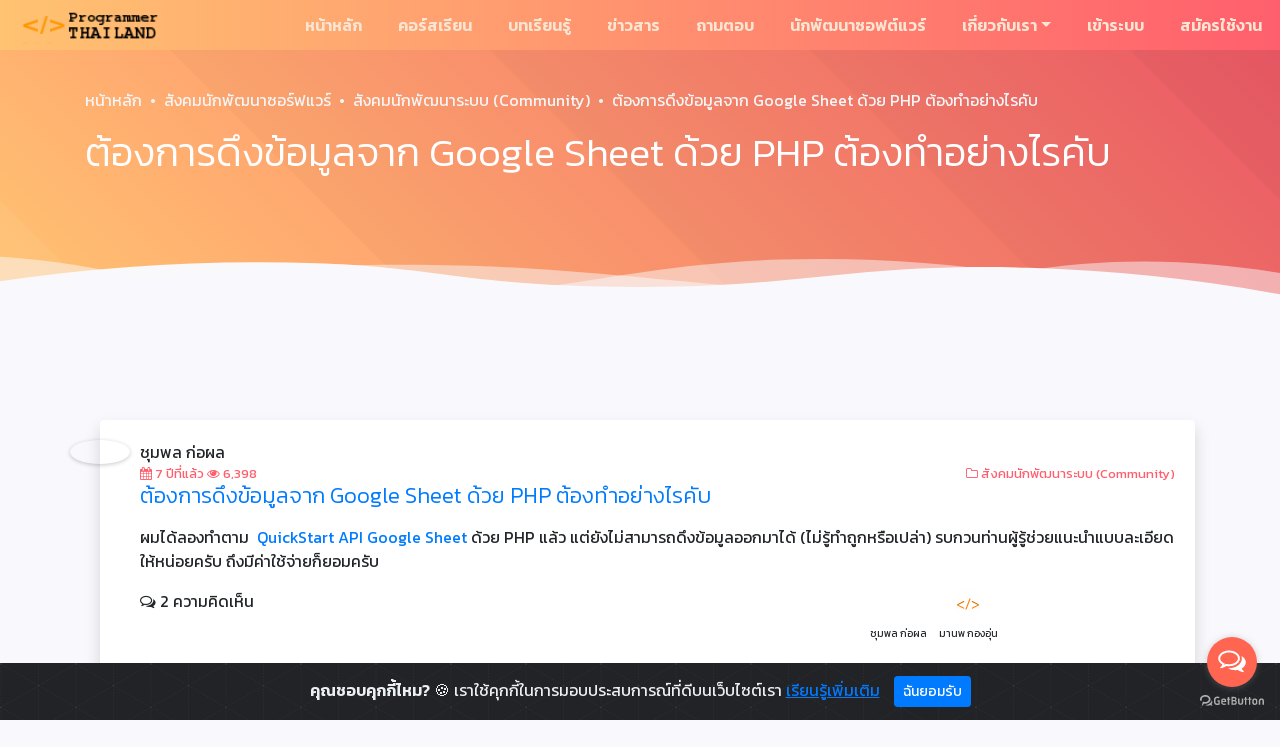

--- FILE ---
content_type: text/html; charset=UTF-8
request_url: https://programmerthailand.com/forum/thread/%E0%B8%95%E0%B9%89%E0%B8%AD%E0%B8%87%E0%B8%81%E0%B8%B2%E0%B8%A3%E0%B8%94%E0%B8%B6%E0%B8%87%E0%B8%82%E0%B9%89%E0%B8%AD%E0%B8%A1%E0%B8%B9%E0%B8%A5%E0%B8%88%E0%B8%B2%E0%B8%81-google-sheet-%E0%B8%94%E0%B9%89%E0%B8%A7%E0%B8%A2-php-%E0%B8%95%E0%B9%89%E0%B8%AD%E0%B8%87%E0%B8%97%E0%B8%B3%E0%B8%AD%E0%B8%A2%E0%B9%88%E0%B8%B2%E0%B8%87%E0%B9%84%E0%B8%A3%E0%B8%84%E0%B8%B1%E0%B8%9A/1471
body_size: 7483
content:
<!DOCTYPE html>
<html lang="th_TH">

<head>
    <meta charset="UTF-8">
    <meta http-equiv="X-UA-Compatible" content="IE=edge">
    <meta name="viewport" content="width=device-width, initial-scale=1, shrink-to-fit=no">

    <link rel="stylesheet" href="https://stackpath.bootstrapcdn.com/font-awesome/4.7.0/css/font-awesome.min.css" />

    <title>ต้องการดึงข้อมูลจาก Google Sheet ด้วย PHP ต้องทำอย่างไรคับ</title>
        <meta name="description" content="ผมได้ลองทำตาม&amp;nbsp; QuickStart API Google Sheet ด้วย PHP แล้ว แต่ยังไม่สามารถดึงข้อมูลออกมาได้ (ไม่รู้ทำถูกหรือเปล่า) รบกวนท่านผู้รู้ช่วยแนะนำแบบละเอียดให้หน่อยครับ ถึงมีค่าใช้จ่ายก็ยอมครับ
">
<meta name="keywords" content="เขียนโปรแกรม,เรียนเขียนโปรแกรม,สอนเขียนโปรแกรม,เรียนเขียนโปรแกรมฟรี,สอนเขียนโปรแกรมฟรี,เรียนการเขียนโปรแกรม,สอนการเขียนโปรแกรม,เรียนออนไลน์,เรียน online,เรียนแบบออนไลน์,สอนออนไลน์,สอน online,สอนแบบออนไลน์,
            ออกแบบ,ออกแบบเว็บไซต์,
            สอนเขียนเว็บไซต์,สอนทำเว็บไซต์,สอนออกแบบเว็บไซต์,สอนสร้างเว็บไซต์,สอนเขียนเว็บ,
            สอนเขียนโปรแกรม,สอนออกแบบระบบ,สอนพัฒนาระบบ,
            ຂຽນໂປຣກຣາມ, ເຮັດເວັບໄຊທ໌">
<meta name="og:description" content="ผมได้ลองทำตาม&amp;nbsp; QuickStart API Google Sheet ด้วย PHP แล้ว แต่ยังไม่สามารถดึงข้อมูลออกมาได้ (ไม่รู้ทำถูกหรือเปล่า) รบกวนท่านผู้รู้ช่วยแนะนำแบบละเอียดให้หน่อยครับ ถึงมีค่าใช้จ่ายก็ยอมครับ
">
<meta name="og:type" content="websites">
<meta name="og:image" content="/images/programmerthailand_social.jpg">
<meta name="twitter:description" content="ผมได้ลองทำตาม&amp;nbsp; QuickStart API Google Sheet ด้วย PHP แล้ว แต่ยังไม่สามารถดึงข้อมูลออกมาได้ (ไม่รู้ทำถูกหรือเปล่า) รบกวนท่านผู้รู้ช่วยแนะนำแบบละเอียดให้หน่อยครับ ถึงมีค่าใช้จ่ายก็ยอมครับ
">
<meta name="twitter:image" content="/images/programmerthailand_social.jpg">
<link href="/assets/a4141d01/introjs.css" rel="stylesheet">
<link href="/prism/prism.css" rel="stylesheet">
<link href="/assets/9f4aba97/css/bootstrap.css" rel="stylesheet">
<link href="/assets/fbb192cc/style.css" rel="stylesheet">
<link href="https://cdn.jsdelivr.net/gh/Wruczek/Bootstrap-Cookie-Alert@gh-pages/cookiealert.css" rel="stylesheet">
<style>
.up{
    font-size: 24px;
}
.down{
    font-size: 24px;
}
.count{
    font-size: 18px;
}
.page-content img {
    max-width:100%;
    height:auto!important;
}
</style>    <meta name="robots" content="index, follow" />
    <link rel="canonical" href="https://programmerthailand.com/forum/thread/%E0%B8%95%E0%B9%89%E0%B8%AD%E0%B8%87%E0%B8%81%E0%B8%B2%E0%B8%A3%E0%B8%94%E0%B8%B6%E0%B8%87%E0%B8%82%E0%B9%89%E0%B8%AD%E0%B8%A1%E0%B8%B9%E0%B8%A5%E0%B8%88%E0%B8%B2%E0%B8%81-google-sheet-%E0%B8%94%E0%B9%89%E0%B8%A7%E0%B8%A2-php-%E0%B8%95%E0%B9%89%E0%B8%AD%E0%B8%87%E0%B8%97%E0%B8%B3%E0%B8%AD%E0%B8%A2%E0%B9%88%E0%B8%B2%E0%B8%87%E0%B9%84%E0%B8%A3%E0%B8%84%E0%B8%B1%E0%B8%9A/1471" />
    <meta name="viewport" content="width=device-width, height=device-height, initial-scale=1, maximum-scale=1, user-scalable=no">

    <meta property="fb:pages" content="496280580420369" />

    <meta property="fb:app_id" content="177188695765715" />
    <meta property="og:locale" content="th_TH" />
    <meta property="og:type" content="article" />
    <meta property="og:title" content="ต้องการดึงข้อมูลจาก Google Sheet ด้วย PHP ต้องทำอย่างไรคับ" />
    <meta property="og:url" content="https://programmerthailand.com/forum/thread/%E0%B8%95%E0%B9%89%E0%B8%AD%E0%B8%87%E0%B8%81%E0%B8%B2%E0%B8%A3%E0%B8%94%E0%B8%B6%E0%B8%87%E0%B8%82%E0%B9%89%E0%B8%AD%E0%B8%A1%E0%B8%B9%E0%B8%A5%E0%B8%88%E0%B8%B2%E0%B8%81-google-sheet-%E0%B8%94%E0%B9%89%E0%B8%A7%E0%B8%A2-php-%E0%B8%95%E0%B9%89%E0%B8%AD%E0%B8%87%E0%B8%97%E0%B8%B3%E0%B8%AD%E0%B8%A2%E0%B9%88%E0%B8%B2%E0%B8%87%E0%B9%84%E0%B8%A3%E0%B8%84%E0%B8%B1%E0%B8%9A/1471" />
    <meta property="og:site_name" content="ProgrammerThailand.com" />
    <meta property="article:publisher" content="https://www.facebook.com/pgmtl/" />

    <meta name="twitter:card" content="summary" />
    <meta name="twitter:title" content="ต้องการดึงข้อมูลจาก Google Sheet ด้วย PHP ต้องทำอย่างไรคับ" />
    <meta name="twitter:site" content="ProgrammerThailand.com" />
    <meta name="twitter:domain" content="https://programmerthailand.com" />
    <meta name="google-site-verification" content="8WaKTp7LyeRmVAbxmRA4Tm25aNo2SJPAW6r3EglzCUY" />

    <!-- Favicons-->
    <link rel="shortcut icon" href="/assets/fbb192cc/img/favicon/favicon.ico" type="image/x-icon" />
    <link rel="apple-touch-icon" sizes="57x57" href="/assets/fbb192cc/img/favicon/apple-icon-57x57.png">
    <link rel="apple-touch-icon" sizes="60x60" href="/assets/fbb192cc/img/favicon/apple-icon-60x60.png">
    <link rel="apple-touch-icon" sizes="72x72" href="/assets/fbb192cc/img/favicon/apple-icon-72x72.png">
    <link rel="apple-touch-icon" sizes="76x76" href="/assets/fbb192cc/img/favicon/apple-icon-76x76.png">
    <link rel="apple-touch-icon" sizes="114x114" href="/assets/fbb192cc/img/favicon/apple-icon-114x114.png">
    <link rel="apple-touch-icon" sizes="120x120" href="/assets/fbb192cc/img/favicon/apple-icon-120x120.png">
    <link rel="apple-touch-icon" sizes="144x144" href="/assets/fbb192cc/img/favicon/apple-icon-144x144.png">
    <link rel="apple-touch-icon" sizes="152x152" href="/assets/fbb192cc/img/favicon/apple-icon-152x152.png">
    <link rel="apple-touch-icon" sizes="180x180" href="/assets/fbb192cc/img/favicon/apple-icon-180x180.png">
    <link rel="icon" type="image/png" sizes="192x192" href="/assets/fbb192cc/img/favicon/android-icon-192x192.png">
    <link rel="icon" type="image/png" sizes="32x32" href="/assets/fbb192cc/img/favicon/favicon-32x32.png">
    <link rel="icon" type="image/png" sizes="96x96" href="/assets/fbb192cc/img/favicon/favicon-96x96.png">
    <link rel="icon" type="image/png" sizes="16x16" href="/assets/fbb192cc/img/favicon/favicon-16x16.png">
    <link rel="manifest" href="/assets/fbb192cc/img/favicon/manifest.json">
    <meta name="msapplication-TileColor" content="#ffffff">
    <meta name="msapplication-TileImage" content="/assets/fbb192cc/img/favicon/ms-icon-144x144.png">
    <meta name="theme-color" content="#ffffff">

    <link rel="manifest" href="/manifest.json" />
    <script type='text/javascript' src='//platform-api.sharethis.com/js/sharethis.js#property=5d248513e6c4ff001250896e&product=inline-share-buttons' async='async'></script>

    <script src="https://cdn.onesignal.com/sdks/OneSignalSDK.js" async=""></script>
    <script>
        window.OneSignal = window.OneSignal || [];
        OneSignal.push(function() {
            OneSignal.init({
                appId: "47078d59-a3ee-4e20-941d-2604230bad34",
            });
        });
    </script>
    <script async src="//pagead2.googlesyndication.com/pagead/js/adsbygoogle.js"></script>
    <script>
        (adsbygoogle = window.adsbygoogle || []).push({
            google_ad_client: "ca-pub-1101949913076458",
            enable_page_level_ads: true
        });
    </script>

    <!-- Google tag (gtag.js) -->
    <script async src="https://www.googletagmanager.com/gtag/js?id=G-HNHZDMNVKS"></script>
    <script>
        window.dataLayer = window.dataLayer || [];
        function gtag(){dataLayer.push(arguments);}
        gtag('js', new Date());

        gtag('config', 'G-HNHZDMNVKS');
    </script>

        
</head>

<body>

        <div id="app">
        <section id="navbar">
            <nav class="navbar navbar-expand-lg navbar-light bg-light fixed-top">
                <a class="navbar-brand" href="/">
                    <img loading="lazy" src="/assets/fbb192cc/img/logo.png" alt="โปรแกรมเมอร์ไทยแลนด์" data-src="/assets/fbb192cc/img/logo.png" />
                </a>
                <button class="navbar-toggler" type="button" data-toggle="collapse" data-target="#navbarMain" aria-controls="navbarMain" aria-expanded="false" aria-label="Toggle navigation">
                    <span class="fa fa-bars"></span>
                </button>
                <div class="collapse navbar-collapse" id="navbarMain">
                    <ul class="navbar-nav ml-auto">
                        <li class="nav-item">
                            <a class="nav-link" href="/">หน้าหลัก</a>                        </li>
                        <li class="nav-item">
                            <a class="nav-link" href="/course">คอร์สเรียน</a>                        </li>
                        <li class="nav-item">
                            <a class="nav-link" href="/tutorial">บทเรียนรู้</a>                        </li>
                        <li class="nav-item">
                            <a class="nav-link" href="/blog">ข่าวสาร</a>                        </li>
                        <!--<li class="nav-item">
                    <a class="nav-link" href="/market">สินค้า</a>                </li>
                <li class="nav-item">
                    <a class="nav-link" href="/job">งาน</a>                </li>-->
                        <li class="nav-item">
                            <a class="nav-link" href="/forum">ถามตอบ</a>                        </li>
                        <li class="nav-item">
                            <a class="nav-link" href="/developer">นักพัฒนาซอฟต์แวร์</a>                        </li>

                        <!--<li class="nav-item">
                    <a class="nav-link" href="/site/about">เกี่ยวกับเรา</a>                </li>-->
                        <li class="nav-item dropdown">
                            <a class="nav-link dropdown-toggle" href="/site/about" data-toggle="dropdown" role="button" aria-haspopup="true">เกี่ยวกับเรา</a>                            <div class="dropdown-menu dropdown-menu-right" style="margin-right: 2px;">
                                <a class="dropdown-item" href="/services">บริการ</a>                                <a class="dropdown-item" href="/services/advertise">โฆษณา</a>                                <a class="dropdown-item" href="https://th.jooble.org/งาน-โปรแกรมเมอร์">หางานโปรแกรมเมอร์</a>                                <div class="dropdown-divider"></div>
                                <a class="dropdown-item" href="/site/about">เกี่ยวกับเรา</a>                            </div>
                        </li>
                                                    <li class="nav-item">
                                <a class="nav-link" href="/login">เข้าระบบ</a>                            </li>
                            <li class="nav-item">
                                <a class="nav-link" href="/signup">สมัครใช้งาน</a>                            </li>
                                            </ul>
                </div>
            </nav>
        </section>
                    <div class="mast-head">
                <div class="container">
                    <div class="row">
                        <div class="col-md-12">
                            <nav aria-label="breadcrumb"><ol id="w1" class="breadcrumb"><li class="breadcrumb-item"><a href="/">หน้าหลัก</a></li>
<li class="breadcrumb-item"><a href="/forum">สังคมนักพัฒนาซอร์ฟแวร์</a></li>
<li class="breadcrumb-item"><a href="/forum/view-forum/%E0%B8%AA%E0%B8%B1%E0%B8%87%E0%B8%84%E0%B8%A1%E0%B8%99%E0%B8%B1%E0%B8%81%E0%B8%9E%E0%B8%B1%E0%B8%92%E0%B8%99%E0%B8%B2%E0%B8%A3%E0%B8%B0%E0%B8%9A%E0%B8%9A-%28community%29/1">สังคมนักพัฒนาระบบ (Community)</a></li>
<li class="breadcrumb-item active" aria-current="page">ต้องการดึงข้อมูลจาก Google Sheet ด้วย PHP ต้องทำอย่างไรคับ</li>
</ol></nav>                            <h1>ต้องการดึงข้อมูลจาก Google Sheet ด้วย PHP ต้องทำอย่างไรคับ</h1>
                        </div>
                    </div>
                </div>
                <svg style="pointer-events: none" class="wave" width="100%" height="50px" preserveAspectRatio="none" xmlns="http://www.w3.org/2000/svg" xmlns:xlink="http://www.w3.org/1999/xlink" viewBox="0 0 1920 75">
                    <defs>
                        <clipPath id="a">
                            <rect class="a" width="1920" height="75"></rect>
                        </clipPath>
                    </defs>
                    <title>wave</title>
                    <g class="b">
                        <path class="c" d="M1963,327H-105V65A2647.49,2647.49,0,0,1,431,19c217.7,3.5,239.6,30.8,470,36,297.3,6.7,367.5-36.2,642-28a2511.41,2511.41,0,0,1,420,48"></path>
                    </g>
                    <g class="b">
                        <path class="d" d="M-127,404H1963V44c-140.1-28-343.3-46.7-566,22-75.5,23.3-118.5,45.9-162,64-48.6,20.2-404.7,128-784,0C355.2,97.7,341.6,78.3,235,50,86.6,10.6-41.8,6.9-127,10"></path>
                    </g>
                    <g class="b">
                        <path class="d" d="M1979,462-155,446V106C251.8,20.2,576.6,15.9,805,30c167.4,10.3,322.3,32.9,680,56,207,13.4,378,20.3,494,24"></path>
                    </g>
                    <g class="b">
                        <path class="d" d="M1998,484H-243V100c445.8,26.8,794.2-4.1,1035-39,141-20.4,231.1-40.1,378-45,349.6-11.6,636.7,73.8,828,150"></path>
                    </g>
                </svg>
            </div>
            <!--mast-head-->
            <div class="container" style="margin-top: 20px; margin-bottom: 20px;">
                <img class="img-fluid rounded" src="https://placehold.it/1200x400/55C1E7/fff&amp;text=PGMTL" alt="">            </div>
        
                <section class="section">
    <div class="container">
        <div class="row">
            <div class="col-12 forum-card">
                <div class="card mb-3 shadow">
                    <div class="row no-gutters">
                        <div class="forum-avatar">
                                                        <a href="/space/user/view?user=%E0%B8%8A%E0%B8%B8%E0%B8%A1%E0%B8%9E%E0%B8%A5+%E0%B8%81%E0%B9%88%E0%B8%AD%E0%B8%9C%E0%B8%A5"><img class="card-img rounded-circle" src="https://placehold.it/50/55C1E7/fff&amp;text=�" alt="" loading="lazy" data-src="https://placehold.it/50/55C1E7/fff&amp;text=�"></a>                        </div>
                        <div class="col-md-12">
                            <div class="card-body forum-body">
                                <div class="forum-author">
                                    ชุมพล ก่อผล                                </div>
                                <div class="row forum-legend">
                                    <div class="col-8 card-text">
                                        <span class="fa fa-calendar"></span> <time data-toggle="timeago" datetime="2018-11-01T17:49:37+07:00">1 พ.ย. 2018 17:49:37</time>                                        <span class="fa fa-eye"></span> 6,398                                    </div>
                                    <div class="col-4 text-right"><span class="fa fa-folder-o"></span>
                                        สังคมนักพัฒนาระบบ (Community)                                    </div>
                                </div><!--row-->
                                <h5 class="card-title"><a href="/forum/thread/%E0%B8%95%E0%B9%89%E0%B8%AD%E0%B8%87%E0%B8%81%E0%B8%B2%E0%B8%A3%E0%B8%94%E0%B8%B6%E0%B8%87%E0%B8%82%E0%B9%89%E0%B8%AD%E0%B8%A1%E0%B8%B9%E0%B8%A5%E0%B8%88%E0%B8%B2%E0%B8%81-google-sheet-%E0%B8%94%E0%B9%89%E0%B8%A7%E0%B8%A2-php-%E0%B8%95%E0%B9%89%E0%B8%AD%E0%B8%87%E0%B8%97%E0%B8%B3%E0%B8%AD%E0%B8%A2%E0%B9%88%E0%B8%B2%E0%B8%87%E0%B9%84%E0%B8%A3%E0%B8%84%E0%B8%B1%E0%B8%9A/1471">ต้องการดึงข้อมูลจาก Google Sheet ด้วย PHP ต้องทำอย่างไรคับ</a></h5>
                                                                <p class="card-text">
                                    <p>ผมได้ลองทำตาม  <a href="https://developers.google.com/sheets/api/quickstart/php">QuickStart API Google Sheet</a> ด้วย PHP แล้ว แต่ยังไม่สามารถดึงข้อมูลออกมาได้ (ไม่รู้ทำถูกหรือเปล่า) รบกวนท่านผู้รู้ช่วยแนะนำแบบละเอียดให้หน่อยครับ ถึงมีค่าใช้จ่ายก็ยอมครับ</p>
                                </p>

                                <div class="row">
                                    <div class="col-6">
                                        <span class="fa fa-comments-o"></span> 2                                        ความคิดเห็น
                                    </div><!--col-6-->
                                    <div class="col-6 text-right">
                                        <ul class="list-inline text-center">
                                                                                                                                                <li class="list-inline-item forum-comment-author start">
                                                        <a href="/space/user/view?user=%E0%B8%8A%E0%B8%B8%E0%B8%A1%E0%B8%9E%E0%B8%A5+%E0%B8%81%E0%B9%88%E0%B8%AD%E0%B8%9C%E0%B8%A5"><img class="rounded-circle lazyload" src="https://placehold.it/350/55C1E7/fff&amp;text=�" width="30" height="30" alt="" loading="lazy" data-src="https://placehold.it/350/55C1E7/fff&amp;text=�"></a>                                                        <br />
                                                        <span style="font-size: x-small">ชุมพล ก่อผล</span>
                                                    </li>
                                                                                                    <li class="list-inline-item forum-comment-author start">
                                                        <a href="/space/admin"><img class="rounded-circle lazyload" src="/images/profile/1.png" width="30" height="30" alt="" loading="lazy" data-src="/images/profile/1.png"></a>                                                        <br />
                                                        <span style="font-size: x-small">มานพ กองอุ่น</span>
                                                    </li>
                                                                                                                                    </ul>
                                    </div><!--col-6-->
                                </div><!--row-->
                            </div><!--card-body-->
                        </div><!--col-md-8-->
                    </div><!--row-->
                </div><!--card-->
            </div><!--col-12-->
            <div class="col-12">
                <div id="w0" class="list-view"><div data-key="1768"><div class="col-12 forum-card">
    <div class="card mb-3 shadow">
        <div class="row no-gutters">
            <div class="forum-avatar">

                                <a href="/space/admin"><img class="card-img rounded-circle" src="/images/profile/1.png" alt="" loading="lazy" data-src="/images/profile/1.png"></a>            </div>

            <div class="col-md-12">
                <div class="card-body forum-body">
                    <div class="forum-author">
                        <a href="/space/admin">มานพ กองอุ่น</a>                    </div><!-- end .forum-author -->
                    <div class="row forum-legend">
                        <div class="col-8 card-text">
                            <span class="fa fa-calendar"></span> <time data-toggle="timeago" datetime="2018-11-03T08:47:09+07:00">3 พ.ย. 2018 08:47:09</time>                        </div>
                    </div><!--row-->
                                        <div><p>ปกติมี API อยู่ครับ</p>

<p>https://developers.google.com/sheets/api/quickstart/php</p>
</div>
                </div><!-- end .card-body -->
            </div><!-- end .col-md-12 -->
        </div>
    </div>
</div>

</div>
<div data-key="1769"><div class="col-12 forum-card">
    <div class="card mb-3 shadow">
        <div class="row no-gutters">
            <div class="forum-avatar">

                                <a href="/space/user/view?user=%E0%B8%8A%E0%B8%B8%E0%B8%A1%E0%B8%9E%E0%B8%A5+%E0%B8%81%E0%B9%88%E0%B8%AD%E0%B8%9C%E0%B8%A5"><img class="card-img rounded-circle" src="https://placehold.it/50/55C1E7/fff&amp;text=�" alt="" loading="lazy" data-src="https://placehold.it/50/55C1E7/fff&amp;text=�"></a>            </div>

            <div class="col-md-12">
                <div class="card-body forum-body">
                    <div class="forum-author">
                        <a href="/space/user/view?user=%E0%B8%8A%E0%B8%B8%E0%B8%A1%E0%B8%9E%E0%B8%A5+%E0%B8%81%E0%B9%88%E0%B8%AD%E0%B8%9C%E0%B8%A5"> </a>                    </div><!-- end .forum-author -->
                    <div class="row forum-legend">
                        <div class="col-8 card-text">
                            <span class="fa fa-calendar"></span> <time data-toggle="timeago" datetime="2018-11-03T17:16:54+07:00">3 พ.ย. 2018 17:16:54</time>                        </div>
                    </div><!--row-->
                                        <div><p>ผมลองทำดูแล้ว แต่ทำไม่สำเร็จครับ ถ้ามีอธิบายเป็น VDO จะดีมากเลยครับ ทำขายผมก็ได้ครับ ยินดีที่จะจ่ายครับคุณมานพ</p>
</div>
                </div><!-- end .card-body -->
            </div><!-- end .col-md-12 -->
        </div>
    </div>
</div>

</div>
<div class="row">
                    <div class="col-md-12 text-center">
</div></div></div>            </div><!--col-12-->

            <div class="col-12">
                <div class="card shadow">
                    <div class="card-body">

                        <div class="comment-form-area">
                            <h4>ตอบ/อธิบาย</h4>
                            <!-- comment reply -->
                            <div class="comment-member">
                                                                <div class="comment-form">

                                                                            <div class=" text-center">
                                            <a class="btn btn-warning" href="/login" title="กรุณาเข้าสู่ระบบเพื่อตอบกระทู้นี้">เข้าสู่ระบบเพื่อตอบกระทู้นี้</a>                                        </div>
                                                                    </div>
                            </div><!-- comment reply -->
                        </div>
                    </div>
                </div>
            </div><!--col-12-->
        </div>
    </div>
</section>




        <section id="footer" class="section">
            <div class="container">
                <div class="row">
                    <div class="col-md-4">
                        <img src="/assets/fbb192cc/img/logo.png" alt="">                        <h5>สังคมนักพัฒนาซอฟต์แวร์</h5>
                        117 M.9 Nongmueng Subdistrict, Muangsamsib District, Ubonratchathani Province 34140

                    </div>
                    <div class="col-md-4"></div>
                    <div class="col-md-4 text-right">
                        <a href="https://www.digitalocean.com/?refcode=73728f82df0d&utm_campaign=Referral_Invite&utm_medium=Referral_Program&utm_source=badge"><img src="https://web-platforms.sfo2.cdn.digitaloceanspaces.com/WWW/Badge%201.svg" alt="DigitalOcean Referral Badge" /></a>
                    </div>
                </div>
                <div class="text-center" style="font-size: x-small">
                    <div class="copy">&copy; 2026 <a href="https://hanumanit.co.th" target="_blank">HanumanIT Co., Ltd.</a></div>
                    <script type="text/javascript">
                        var sc_project = 8837245;
                        var sc_invisible = 0;
                        var sc_security = "d76afbf0";
                        var scJsHost = "https://";
                        document.write("<sc" + "ript type='text/javascript' src='" +
                            scJsHost +
                            "statcounter.com/counter/counter.js'></" + "script>");
                    </script>

                </div>
            </div>
        </section>


        <div id="fb-root"></div>
                        
        

        
        <script>
            (function(h, o, t, j, a, r) {
                h.hj = h.hj || function() {
                    (h.hj.q = h.hj.q || []).push(arguments)
                };
                h._hjSettings = {
                    hjid: 1643685,
                    hjsv: 6
                };
                a = o.getElementsByTagName('head')[0];
                r = o.createElement('script');
                r.async = 1;
                r.src = t + h._hjSettings.hjid + j + h._hjSettings.hjsv;
                a.appendChild(r);
            })(window, document, 'https://static.hotjar.com/c/hotjar-', '.js?sv=');
        </script>
        
    </div>
    <!--app-->

    <!-- START Cookie-Alert -->
    <div class="alert text-center cookiealert" role="alert">
        <b>คุณชอบคุกกี้ไหม?</b> &#x1F36A; เราใช้คุกกี้ในการมอบประสบการณ์ที่ดีบนเว็บไซต์เรา <a href="https://programmerthailand.com.com/site/privacy" target="_blank">เรียนรู้เพิ่มเติม</a>

        <button type="button" class="btn btn-primary btn-sm acceptcookies" aria-label="ปิด">
            ฉันยอมรับ
        </button>
    </div>
    <!-- END Cookie-Alert -->

    <script src="//s7.addthis.com/js/300/addthis_widget.js#pubid=kongoon"></script>
<script src="/assets/ed4c1e18/jquery.js"></script>
<script src="/assets/a4141d01/intro.js"></script>
<script src="/assets/d17be784/yii.js"></script>
<script src="/prism/prism.js"></script>
<script src="/assets/24f4a833/jquery.timeago.js"></script>
<script src="/assets/24f4a833/locales/jquery.timeago.th.js"></script>
<script src="/assets/9f4aba97/js/bootstrap.bundle.js"></script>
<script src="/assets/fbb192cc/js/main.js"></script>
<script src="https://cdn.jsdelivr.net/gh/Wruczek/Bootstrap-Cookie-Alert@gh-pages/cookiealert.js"></script>
<script src="/assets/f5c5fd9/sweetalert2.all.min.js"></script>
<script>jQuery(function ($) {
jQuery('time[data-toggle="timeago"]').timeago();

    (function () {
            var cx = '018263455779287626380:WMX-1990437610';
            var gcse = document.createElement('script');
            gcse.type = 'text/javascript';
            gcse.async = true;
            gcse.src = (document.location.protocol == 'https:' ? 'https:' : 'http:') +
                '//cse.google.com/cse.js?cx=' + cx;
            var s = document.getElementsByTagName('script')[0];
            s.parentNode.insertBefore(gcse, s);
        })();
    

          
  window.fbAsyncInit = function() {
    FB.init({
      appId      : '177188695765715',
      xfbml      : true,
      version    : 'v12.0'
    });
    FB.AppEvents.logPageView();
  };

  (function(d, s, id){
     var js, fjs = d.getElementsByTagName(s)[0];
     if (d.getElementById(id)) {return;}
     js = d.createElement(s); js.id = id;
     js.src = "https://connect.facebook.net/en_US/sdk.js";
     fjs.parentNode.insertBefore(js, fjs);
   }(document, 'script', 'facebook-jssdk'));



            (function (i, s, o, g, r, a, m) {
                i['GoogleAnalyticsObject'] = r;
                i[r] = i[r] || function () {
                    (i[r].q = i[r].q || []).push(arguments)
                }, i[r].l = 1 * new Date();
                a = s.createElement(o),
                        m = s.getElementsByTagName(o)[0];
                a.async = 1;
                a.src = g;
                m.parentNode.insertBefore(a, m)
            })(window, document, 'script', '//www.google-analytics.com/analytics.js', 'ga');

            ga('create', 'UA-40095342-1', 'programmerthailand.com');
            ga('send', 'pageview');


            
        

    (function () {
        var options = {
            facebook: "496280580420369", // Facebook page ID
            line: "//qr-official.line.me/sid/M/ovk7179f.png", // Line QR code URL
            call_to_action: "สวัสดีครับ มีอะไรให้ช่วยไหมครับ?", // Call to action
            button_color: "#FF6550", // Color of button
            position: "right", // Position may be 'right' or 'left'
            order: "facebook,line", // Order of buttons
        };
        var proto = document.location.protocol, host = "getbutton.io", url = proto + "//static." + host;
        var s = document.createElement('script'); s.type = 'text/javascript'; s.async = true; s.src = url + '/widget-send-button/js/init.js';
        s.onload = function () { WhWidgetSendButton.init(host, proto, options); };
        var x = document.getElementsByTagName('script')[0]; x.parentNode.insertBefore(s, x);
    })();
    

        if ('loading' in HTMLImageElement.prototype) {
            const images = document.querySelectorAll('img[loading="lazy"]');
            images.forEach(img => {
              img.src = img.dataset.src;
            });
          } else {
            // Dynamically import the LazySizes library
            const script = document.createElement('script');
            script.src =
              'https://cdnjs.cloudflare.com/ajax/libs/lazysizes/4.1.8/lazysizes.min.js';
            document.body.appendChild(script);
          }
        
});</script></body>

</html>


--- FILE ---
content_type: text/html; charset=utf-8
request_url: https://www.google.com/recaptcha/api2/aframe
body_size: 117
content:
<!DOCTYPE HTML><html><head><meta http-equiv="content-type" content="text/html; charset=UTF-8"></head><body><script nonce="QNdUm68W8yKDR6PjFEMO5Q">/** Anti-fraud and anti-abuse applications only. See google.com/recaptcha */ try{var clients={'sodar':'https://pagead2.googlesyndication.com/pagead/sodar?'};window.addEventListener("message",function(a){try{if(a.source===window.parent){var b=JSON.parse(a.data);var c=clients[b['id']];if(c){var d=document.createElement('img');d.src=c+b['params']+'&rc='+(localStorage.getItem("rc::a")?sessionStorage.getItem("rc::b"):"");window.document.body.appendChild(d);sessionStorage.setItem("rc::e",parseInt(sessionStorage.getItem("rc::e")||0)+1);localStorage.setItem("rc::h",'1769254187096');}}}catch(b){}});window.parent.postMessage("_grecaptcha_ready", "*");}catch(b){}</script></body></html>

--- FILE ---
content_type: text/css
request_url: https://programmerthailand.com/assets/a4141d01/introjs.css
body_size: 2089
content:
.introjs-overlay {
  position: absolute;
  z-index: 999999;
  background-color: #000;
  opacity: 0;
  background: -moz-radial-gradient(center,ellipse cover,rgba(0,0,0,0.4) 0,rgba(0,0,0,0.9) 100%);
  background: -webkit-gradient(radial,center center,0px,center center,100%,color-stop(0%,rgba(0,0,0,0.4)),color-stop(100%,rgba(0,0,0,0.9)));
  background: -webkit-radial-gradient(center,ellipse cover,rgba(0,0,0,0.4) 0,rgba(0,0,0,0.9) 100%);
  background: -o-radial-gradient(center,ellipse cover,rgba(0,0,0,0.4) 0,rgba(0,0,0,0.9) 100%);
  background: -ms-radial-gradient(center,ellipse cover,rgba(0,0,0,0.4) 0,rgba(0,0,0,0.9) 100%);
  background: radial-gradient(center,ellipse cover,rgba(0,0,0,0.4) 0,rgba(0,0,0,0.9) 100%);
  filter: progid:DXImageTransform.Microsoft.gradient(startColorstr='#66000000',endColorstr='#e6000000',GradientType=1);
  -ms-filter: "progid:DXImageTransform.Microsoft.Alpha(Opacity=50)";
  filter: alpha(opacity=50);
  -webkit-transition: all 0.3s ease-out;
     -moz-transition: all 0.3s ease-out;
      -ms-transition: all 0.3s ease-out;
       -o-transition: all 0.3s ease-out;
          transition: all 0.3s ease-out;
}

.introjs-fixParent {
  z-index: auto !important;
  opacity: 1.0 !important;
  position: absolute !important;
  -webkit-transform: none !important;
     -moz-transform: none !important;
      -ms-transform: none !important;
       -o-transform: none !important;
          transform: none !important;
}

.introjs-showElement,
tr.introjs-showElement > td,
tr.introjs-showElement > th {
  z-index: 9999999 !important;
}

.introjs-disableInteraction {
  z-index: 99999999 !important;
  position: absolute;
}

.introjs-relativePosition,
tr.introjs-showElement > td,
tr.introjs-showElement > th {
  position: relative;
}

.introjs-helperLayer {
  position: absolute;
  z-index: 9999998;
  background-color: #FFF;
  background-color: rgba(255,255,255,.9);
  border: 1px solid #777;
  border: 1px solid rgba(0,0,0,.5);
  border-radius: 4px;
  box-shadow: 0 2px 15px rgba(0,0,0,.4);
  -webkit-transition: all 0.3s ease-out;
     -moz-transition: all 0.3s ease-out;
      -ms-transition: all 0.3s ease-out;
       -o-transition: all 0.3s ease-out;
          transition: all 0.3s ease-out;
}

.introjs-tooltipReferenceLayer {
  position: absolute;
  z-index: 10000000;
  background-color: transparent;
  -webkit-transition: all 0.3s ease-out;
     -moz-transition: all 0.3s ease-out;
      -ms-transition: all 0.3s ease-out;
       -o-transition: all 0.3s ease-out;
          transition: all 0.3s ease-out;
}

.introjs-helperLayer *,
.introjs-helperLayer *:before,
.introjs-helperLayer *:after {
  -webkit-box-sizing: content-box;
     -moz-box-sizing: content-box;
      -ms-box-sizing: content-box;
       -o-box-sizing: content-box;
          box-sizing: content-box;
}

.introjs-helperNumberLayer {
  position: absolute;
  top: -16px;
  left: -16px;
  z-index: 9999999999 !important;
  padding: 2px;
  font-family: Arial, verdana, tahoma;
  font-size: 13px;
  font-weight: bold;
  color: white;
  text-align: center;
  text-shadow: 1px 1px 1px rgba(0,0,0,.3);
  background: #ff3019; /* Old browsers */
  background: -webkit-linear-gradient(top, #ff3019 0%, #cf0404 100%); /* Chrome10+,Safari5.1+ */
  background: -webkit-gradient(linear, left top, left bottom, color-stop(0%, #ff3019), color-stop(100%, #cf0404)); /* Chrome,Safari4+ */
  background:    -moz-linear-gradient(top, #ff3019 0%, #cf0404 100%); /* FF3.6+ */
  background:     -ms-linear-gradient(top, #ff3019 0%, #cf0404 100%); /* IE10+ */
  background:      -o-linear-gradient(top, #ff3019 0%, #cf0404 100%); /* Opera 11.10+ */
  background:         linear-gradient(to bottom, #ff3019 0%, #cf0404 100%);  /* W3C */
  width: 20px;
  height:20px;
  line-height: 20px;
  border: 3px solid white;
  border-radius: 50%;
  filter: progid:DXImageTransform.Microsoft.gradient(startColorstr='#ff3019', endColorstr='#cf0404', GradientType=0); /* IE6-9 */
  filter: progid:DXImageTransform.Microsoft.Shadow(direction=135, strength=2, color=ff0000); /* IE10 text shadows */
  box-shadow: 0 2px 5px rgba(0,0,0,.4);
}

.introjs-arrow {
  border: 5px solid white;
  content:'';
  position: absolute;
}
.introjs-arrow.top {
  top: -10px;
  border-top-color:transparent;
  border-right-color:transparent;
  border-bottom-color:white;
  border-left-color:transparent;
}
.introjs-arrow.top-right {
  top: -10px;
  right: 10px;
  border-top-color:transparent;
  border-right-color:transparent;
  border-bottom-color:white;
  border-left-color:transparent;
}
.introjs-arrow.top-middle {
  top: -10px;
  left: 50%;
  margin-left: -5px;
  border-top-color:transparent;
  border-right-color:transparent;
  border-bottom-color:white;
  border-left-color:transparent;
}
.introjs-arrow.right {
  right: -10px;
  top: 10px;
  border-top-color:transparent;
  border-right-color:transparent;
  border-bottom-color:transparent;
  border-left-color:white;
}
.introjs-arrow.right-bottom {
  bottom:10px;
  right: -10px;
  border-top-color:transparent;
  border-right-color:transparent;
  border-bottom-color:transparent;
  border-left-color:white;
}
.introjs-arrow.bottom {
  bottom: -10px;
  border-top-color:white;
  border-right-color:transparent;
  border-bottom-color:transparent;
  border-left-color:transparent;
}
.introjs-arrow.left {
  left: -10px;
  top: 10px;
  border-top-color:transparent;
  border-right-color:white;
  border-bottom-color:transparent;
  border-left-color:transparent;
}
.introjs-arrow.left-bottom {
  left: -10px;
  bottom:10px;
  border-top-color:transparent;
  border-right-color:white;
  border-bottom-color:transparent;
  border-left-color:transparent;
}

.introjs-tooltip {
  position: absolute;
  padding: 10px;
  background-color: white;
  min-width: 200px;
  max-width: 300px;
  border-radius: 3px;
  box-shadow: 0 1px 10px rgba(0,0,0,.4);
  -webkit-transition: opacity 0.1s ease-out;
     -moz-transition: opacity 0.1s ease-out;
      -ms-transition: opacity 0.1s ease-out;
       -o-transition: opacity 0.1s ease-out;
          transition: opacity 0.1s ease-out;
}

.introjs-tooltipbuttons {
  text-align: right;
  white-space: nowrap;
}

/*
 Buttons style by http://nicolasgallagher.com/lab/css3-github-buttons/
 Changed by Afshin Mehrabani
*/
.introjs-button {
  position: relative;
  overflow: visible;
  display: inline-block;
  padding: 0.3em 0.8em;
  border: 1px solid #d4d4d4;
  margin: 0;
  text-decoration: none;
  text-shadow: 1px 1px 0 #fff;
  font: 11px/normal sans-serif;
  color: #333;
  white-space: nowrap;
  cursor: pointer;
  outline: none;
  background-color: #ececec;
  background-image: -webkit-gradient(linear, 0 0, 0 100%, from(#f4f4f4), to(#ececec));
  background-image: -moz-linear-gradient(#f4f4f4, #ececec);
  background-image: -o-linear-gradient(#f4f4f4, #ececec);
  background-image: linear-gradient(#f4f4f4, #ececec);
  -webkit-background-clip: padding;
  -moz-background-clip: padding;
  -o-background-clip: padding-box;
  /*background-clip: padding-box;*/ /* commented out due to Opera 11.10 bug */
  -webkit-border-radius: 0.2em;
  -moz-border-radius: 0.2em;
  border-radius: 0.2em;
  /* IE hacks */
  zoom: 1;
  *display: inline;
  margin-top: 10px;
}

.introjs-button:hover {
  border-color: #bcbcbc;
  text-decoration: none;
  box-shadow: 0px 1px 1px #e3e3e3;
}

.introjs-button:focus,
.introjs-button:active {
  background-image: -webkit-gradient(linear, 0 0, 0 100%, from(#ececec), to(#f4f4f4));
  background-image: -moz-linear-gradient(#ececec, #f4f4f4);
  background-image: -o-linear-gradient(#ececec, #f4f4f4);
  background-image: linear-gradient(#ececec, #f4f4f4);
}

/* overrides extra padding on button elements in Firefox */
.introjs-button::-moz-focus-inner {
  padding: 0;
  border: 0;
}

.introjs-skipbutton {
  margin-right: 5px;
  color: #7a7a7a;
}

.introjs-prevbutton {
  -webkit-border-radius: 0.2em 0 0 0.2em;
  -moz-border-radius: 0.2em 0 0 0.2em;
  border-radius: 0.2em 0 0 0.2em;
  border-right: none;
}

.introjs-nextbutton {
  -webkit-border-radius: 0 0.2em 0.2em 0;
  -moz-border-radius: 0 0.2em 0.2em 0;
  border-radius: 0 0.2em 0.2em 0;
}

.introjs-disabled, .introjs-disabled:hover, .introjs-disabled:focus {
  color: #9a9a9a;
  border-color: #d4d4d4;
  box-shadow: none;
  cursor: default;
  background-color: #f4f4f4;
  background-image: none;
  text-decoration: none;
}

.introjs-bullets {
  text-align: center;
}
.introjs-bullets ul {
  clear: both;
  margin: 15px auto 0;
  padding: 0;
  display: inline-block;
}
.introjs-bullets ul li {
  list-style: none;
  float: left;
  margin: 0 2px;
}
.introjs-bullets ul li a {
  display: block;
  width: 6px;
  height: 6px;
  background: #ccc;
  border-radius: 10px;
  -moz-border-radius: 10px;
  -webkit-border-radius: 10px;
  text-decoration: none;
}
.introjs-bullets ul li a:hover {
  background: #999;
}
.introjs-bullets ul li a.active {
  background: #999;
}

.introjs-progress {
  overflow: hidden;
  height: 10px;
  margin: 10px 0 5px 0;
  border-radius: 4px;
  background-color: #ecf0f1
}
.introjs-progressbar {
  float: left;
  width: 0%;
  height: 100%;
  font-size: 10px;
  line-height: 10px;
  text-align: center;
  background-color: #08c;
}

.introjsFloatingElement {
  position: absolute;
  height: 0;
  width: 0;
  left: 50%;
  top: 50%;
}


--- FILE ---
content_type: text/css
request_url: https://programmerthailand.com/prism/prism.css
body_size: 1817
content:
/* PrismJS 1.17.1
https://prismjs.com/download.html#themes=prism-tomorrow&languages=[base64]&plugins=line-numbers */
/**
 * prism.js tomorrow night eighties for JavaScript, CoffeeScript, CSS and HTML
 * Based on https://github.com/chriskempson/tomorrow-theme
 * @author Rose Pritchard
 */

code[class*="language-"],
pre[class*="language-"] {
	color: #ccc;
	background: none;
	font-family: Consolas, Monaco, 'Andale Mono', 'Ubuntu Mono', monospace;
	font-size: 1em;
	text-align: left;
	white-space: pre;
	word-spacing: normal;
	word-break: normal;
	word-wrap: normal;
	line-height: 1.5;

	-moz-tab-size: 4;
	-o-tab-size: 4;
	tab-size: 4;

	-webkit-hyphens: none;
	-moz-hyphens: none;
	-ms-hyphens: none;
	hyphens: none;

}

/* Code blocks */
pre[class*="language-"] {
	padding: 1em;
	margin: .5em 0;
	overflow: auto;
}

:not(pre) > code[class*="language-"],
pre[class*="language-"] {
	background: #2d2d2d;
}

/* Inline code */
:not(pre) > code[class*="language-"] {
	padding: .1em;
	border-radius: .3em;
	white-space: normal;
}

.token.comment,
.token.block-comment,
.token.prolog,
.token.doctype,
.token.cdata {
	color: #999;
}

.token.punctuation {
	color: #ccc;
}

.token.tag,
.token.attr-name,
.token.namespace,
.token.deleted {
	color: #e2777a;
}

.token.function-name {
	color: #6196cc;
}

.token.boolean,
.token.number,
.token.function {
	color: #f08d49;
}

.token.property,
.token.class-name,
.token.constant,
.token.symbol {
	color: #f8c555;
}

.token.selector,
.token.important,
.token.atrule,
.token.keyword,
.token.builtin {
	color: #cc99cd;
}

.token.string,
.token.char,
.token.attr-value,
.token.regex,
.token.variable {
	color: #7ec699;
}

.token.operator,
.token.entity,
.token.url {
	color: #67cdcc;
}

.token.important,
.token.bold {
	font-weight: bold;
}
.token.italic {
	font-style: italic;
}

.token.entity {
	cursor: help;
}

.token.inserted {
	color: green;
}

pre[class*="language-"].line-numbers {
	position: relative;
	padding-left: 3.8em;
	counter-reset: linenumber;
}

pre[class*="language-"].line-numbers > code {
	position: relative;
	white-space: inherit;
}

.line-numbers .line-numbers-rows {
	position: absolute;
	pointer-events: none;
	top: 0;
	font-size: 100%;
	left: -3.8em;
	width: 3em; /* works for line-numbers below 1000 lines */
	letter-spacing: -1px;
	border-right: 1px solid #999;

	-webkit-user-select: none;
	-moz-user-select: none;
	-ms-user-select: none;
	user-select: none;

}

	.line-numbers-rows > span {
		pointer-events: none;
		display: block;
		counter-increment: linenumber;
	}

		.line-numbers-rows > span:before {
			content: counter(linenumber);
			color: #999;
			display: block;
			padding-right: 0.8em;
			text-align: right;
		}

